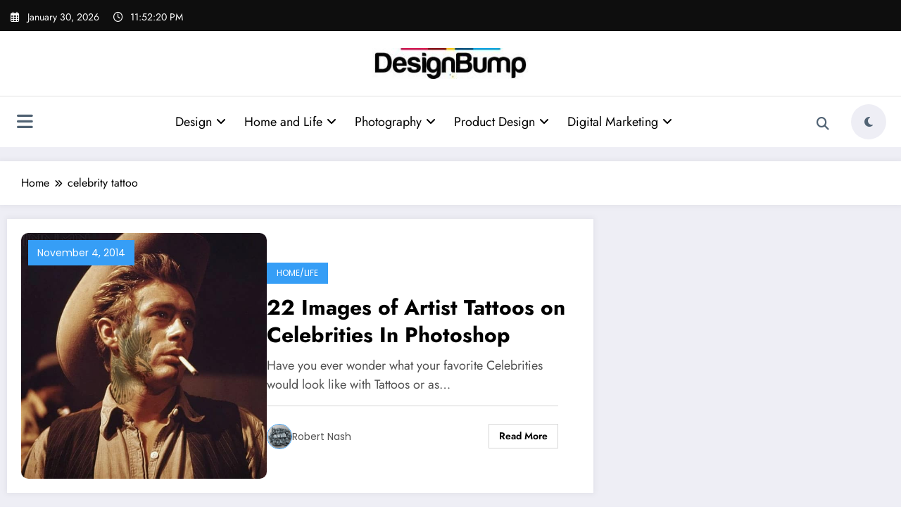

--- FILE ---
content_type: application/javascript
request_url: https://designbump.com/ads-beacon.js?ts=3864
body_size: -420
content:
// this beacon is used by Presslabs for metric computations on designbump.com
